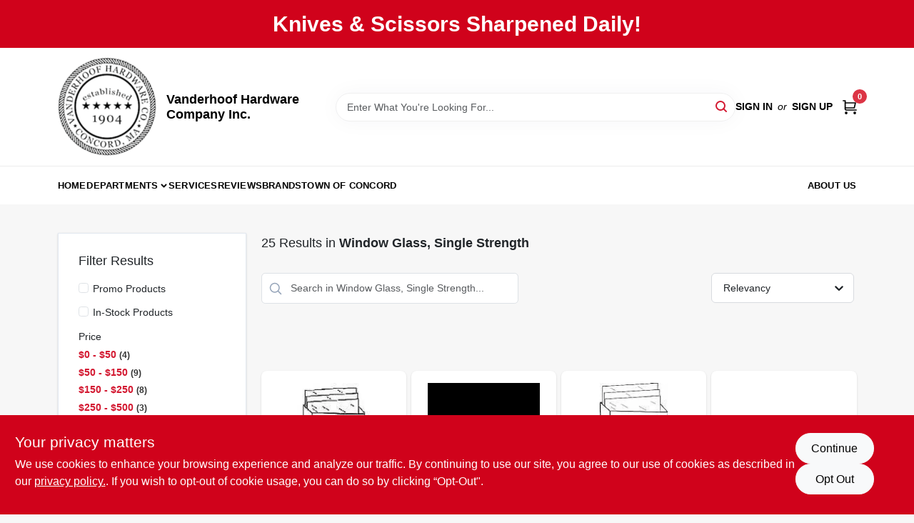

--- FILE ---
content_type: application/javascript
request_url: https://static.ezadlive.com/fe/version2782/_app/immutable/chunks/custom-pages.service.abf38447.js
body_size: -343
content:
import{g as e}from"./api.d138cc53.js";class a{constructor(t){this.api=e(t)}getAll(){return this.api.get("custom-pages?skipBody=1")}getPage(t){return this.api.get(`custom-page/${t}`)}}export{a as C};


--- FILE ---
content_type: application/javascript
request_url: https://static.ezadlive.com/fe/version2782/_app/immutable/entry/app.d4faf6f4.js
body_size: 5281
content:
import{_ as a}from"../chunks/preload-helper.a4192956.js";import{S as z,i as B,s as C,a as M,e as c,c as U,b as h,t as p,d as D,f as d,g,h as F,o as G,j as H,k as J,l as K,m as O,n as A,p as Q,q as W,r as X,u as P,v as Y,w as V,x as v,y as b,z as L,A as I,B as w}from"../chunks/vendor.a8edbefd.js";function Z(s){return["brands","brand","b"].includes(s)}function x(s){return["departments","department","d"].includes(s)}function tt(s){return["products","product","p"].includes(s)}function et(s){return["promotions","promotion"].includes(s)}function rt(s){return["search","s"].includes(s)}const ct={brands:Z,departments:x,products:tt,promotions:et,search:rt};function it(s){let t,r,_;var i=s[1][0];function f(e,n){return{props:{data:e[3],form:e[2]}}}return i&&(t=v(i,f(s)),s[15](t)),{c(){t&&b(t.$$.fragment),r=c()},l(e){t&&L(t.$$.fragment,e),r=c()},m(e,n){t&&I(t,e,n),h(e,r,n),_=!0},p(e,n){if(n&2&&i!==(i=e[1][0])){if(t){P();const o=t;p(o.$$.fragment,1,0,()=>{w(o,1)}),D()}i?(t=v(i,f(e)),e[15](t),b(t.$$.fragment),d(t.$$.fragment,1),I(t,r.parentNode,r)):t=null}else if(i){const o={};n&8&&(o.data=e[3]),n&4&&(o.form=e[2]),t.$set(o)}},i(e){_||(t&&d(t.$$.fragment,e),_=!0)},o(e){t&&p(t.$$.fragment,e),_=!1},d(e){e&&g(r),s[15](null),t&&w(t,e)}}}function ot(s){let t,r,_;var i=s[1][0];function f(e,n){return{props:{data:e[3],$$slots:{default:[at]},$$scope:{ctx:e}}}}return i&&(t=v(i,f(s)),s[14](t)),{c(){t&&b(t.$$.fragment),r=c()},l(e){t&&L(t.$$.fragment,e),r=c()},m(e,n){t&&I(t,e,n),h(e,r,n),_=!0},p(e,n){if(n&2&&i!==(i=e[1][0])){if(t){P();const o=t;p(o.$$.fragment,1,0,()=>{w(o,1)}),D()}i?(t=v(i,f(e)),e[14](t),b(t.$$.fragment),d(t.$$.fragment,1),I(t,r.parentNode,r)):t=null}else if(i){const o={};n&8&&(o.data=e[3]),n&65591&&(o.$$scope={dirty:n,ctx:e}),t.$set(o)}},i(e){_||(t&&d(t.$$.fragment,e),_=!0)},o(e){t&&p(t.$$.fragment,e),_=!1},d(e){e&&g(r),s[14](null),t&&w(t,e)}}}function _t(s){let t,r,_;var i=s[1][1];function f(e,n){return{props:{data:e[4],form:e[2]}}}return i&&(t=v(i,f(s)),s[13](t)),{c(){t&&b(t.$$.fragment),r=c()},l(e){t&&L(t.$$.fragment,e),r=c()},m(e,n){t&&I(t,e,n),h(e,r,n),_=!0},p(e,n){if(n&2&&i!==(i=e[1][1])){if(t){P();const o=t;p(o.$$.fragment,1,0,()=>{w(o,1)}),D()}i?(t=v(i,f(e)),e[13](t),b(t.$$.fragment),d(t.$$.fragment,1),I(t,r.parentNode,r)):t=null}else if(i){const o={};n&16&&(o.data=e[4]),n&4&&(o.form=e[2]),t.$set(o)}},i(e){_||(t&&d(t.$$.fragment,e),_=!0)},o(e){t&&p(t.$$.fragment,e),_=!1},d(e){e&&g(r),s[13](null),t&&w(t,e)}}}function nt(s){let t,r,_;var i=s[1][1];function f(e,n){return{props:{data:e[4],$$slots:{default:[st]},$$scope:{ctx:e}}}}return i&&(t=v(i,f(s)),s[12](t)),{c(){t&&b(t.$$.fragment),r=c()},l(e){t&&L(t.$$.fragment,e),r=c()},m(e,n){t&&I(t,e,n),h(e,r,n),_=!0},p(e,n){if(n&2&&i!==(i=e[1][1])){if(t){P();const o=t;p(o.$$.fragment,1,0,()=>{w(o,1)}),D()}i?(t=v(i,f(e)),e[12](t),b(t.$$.fragment),d(t.$$.fragment,1),I(t,r.parentNode,r)):t=null}else if(i){const o={};n&16&&(o.data=e[4]),n&65575&&(o.$$scope={dirty:n,ctx:e}),t.$set(o)}},i(e){_||(t&&d(t.$$.fragment,e),_=!0)},o(e){t&&p(t.$$.fragment,e),_=!1},d(e){e&&g(r),s[12](null),t&&w(t,e)}}}function st(s){let t,r,_;var i=s[1][2];function f(e,n){return{props:{data:e[5],form:e[2]}}}return i&&(t=v(i,f(s)),s[11](t)),{c(){t&&b(t.$$.fragment),r=c()},l(e){t&&L(t.$$.fragment,e),r=c()},m(e,n){t&&I(t,e,n),h(e,r,n),_=!0},p(e,n){if(n&2&&i!==(i=e[1][2])){if(t){P();const o=t;p(o.$$.fragment,1,0,()=>{w(o,1)}),D()}i?(t=v(i,f(e)),e[11](t),b(t.$$.fragment),d(t.$$.fragment,1),I(t,r.parentNode,r)):t=null}else if(i){const o={};n&32&&(o.data=e[5]),n&4&&(o.form=e[2]),t.$set(o)}},i(e){_||(t&&d(t.$$.fragment,e),_=!0)},o(e){t&&p(t.$$.fragment,e),_=!1},d(e){e&&g(r),s[11](null),t&&w(t,e)}}}function at(s){let t,r,_,i;const f=[nt,_t],e=[];function n(o,m){return o[1][2]?0:1}return t=n(s),r=e[t]=f[t](s),{c(){r.c(),_=c()},l(o){r.l(o),_=c()},m(o,m){e[t].m(o,m),h(o,_,m),i=!0},p(o,m){let l=t;t=n(o),t===l?e[t].p(o,m):(P(),p(e[l],1,1,()=>{e[l]=null}),D(),r=e[t],r?r.p(o,m):(r=e[t]=f[t](o),r.c()),d(r,1),r.m(_.parentNode,_))},i(o){i||(d(r),i=!0)},o(o){p(r),i=!1},d(o){o&&g(_),e[t].d(o)}}}function k(s){let t,r=s[7]&&y(s);return{c(){t=H("div"),r&&r.c(),this.h()},l(_){t=J(_,"DIV",{id:!0,"aria-live":!0,"aria-atomic":!0,style:!0});var i=K(t);r&&r.l(i),i.forEach(g),this.h()},h(){O(t,"id","svelte-announcer"),O(t,"aria-live","assertive"),O(t,"aria-atomic","true"),A(t,"position","absolute"),A(t,"left","0"),A(t,"top","0"),A(t,"clip","rect(0 0 0 0)"),A(t,"clip-path","inset(50%)"),A(t,"overflow","hidden"),A(t,"white-space","nowrap"),A(t,"width","1px"),A(t,"height","1px")},m(_,i){h(_,t,i),r&&r.m(t,null)},p(_,i){_[7]?r?r.p(_,i):(r=y(_),r.c(),r.m(t,null)):r&&(r.d(1),r=null)},d(_){_&&g(t),r&&r.d()}}}function y(s){let t;return{c(){t=Q(s[8])},l(r){t=W(r,s[8])},m(r,_){h(r,t,_)},p(r,_){_&256&&X(t,r[8])},d(r){r&&g(t)}}}function ut(s){let t,r,_,i,f;const e=[ot,it],n=[];function o(l,E){return l[1][1]?0:1}t=o(s),r=n[t]=e[t](s);let m=s[6]&&k(s);return{c(){r.c(),_=M(),m&&m.c(),i=c()},l(l){r.l(l),_=U(l),m&&m.l(l),i=c()},m(l,E){n[t].m(l,E),h(l,_,E),m&&m.m(l,E),h(l,i,E),f=!0},p(l,[E]){let R=t;t=o(l),t===R?n[t].p(l,E):(P(),p(n[R],1,1,()=>{n[R]=null}),D(),r=n[t],r?r.p(l,E):(r=n[t]=e[t](l),r.c()),d(r,1),r.m(_.parentNode,_)),l[6]?m?m.p(l,E):(m=k(l),m.c(),m.m(i.parentNode,i)):m&&(m.d(1),m=null)},i(l){f||(d(r),f=!0)},o(l){p(r),f=!1},d(l){l&&(g(_),g(i)),n[t].d(l),m&&m.d(l)}}}function lt(s,t,r){let{stores:_}=t,{page:i}=t,{constructors:f}=t,{components:e=[]}=t,{form:n}=t,{data_0:o=null}=t,{data_1:m=null}=t,{data_2:l=null}=t;F(_.page.notify);let E=!1,R=!1,T=null;G(()=>{const u=_.page.subscribe(()=>{E&&(r(7,R=!0),Y().then(()=>{r(8,T=document.title||"untitled page")}))});return r(6,E=!0),u});function $(u){V[u?"unshift":"push"](()=>{e[2]=u,r(0,e)})}function N(u){V[u?"unshift":"push"](()=>{e[1]=u,r(0,e)})}function q(u){V[u?"unshift":"push"](()=>{e[1]=u,r(0,e)})}function S(u){V[u?"unshift":"push"](()=>{e[0]=u,r(0,e)})}function j(u){V[u?"unshift":"push"](()=>{e[0]=u,r(0,e)})}return s.$$set=u=>{"stores"in u&&r(9,_=u.stores),"page"in u&&r(10,i=u.page),"constructors"in u&&r(1,f=u.constructors),"components"in u&&r(0,e=u.components),"form"in u&&r(2,n=u.form),"data_0"in u&&r(3,o=u.data_0),"data_1"in u&&r(4,m=u.data_1),"data_2"in u&&r(5,l=u.data_2)},s.$$.update=()=>{s.$$.dirty&1536&&_.page.set(i)},[e,f,n,o,m,l,E,R,T,_,i,$,N,q,S,j]}class pt extends z{constructor(t){super(),B(this,t,lt,ut,C,{stores:9,page:10,constructors:1,components:0,form:2,data_0:3,data_1:4,data_2:5})}}const dt=[()=>a(()=>import("../nodes/0.ae706f13.js"),["../nodes/0.ae706f13.js","../chunks/preload-helper.a4192956.js","../chunks/vendor.a8edbefd.js","../assets/vendor.f0fcb5ba.css","../chunks/stores.ae90e36c.js","../chunks/utils.e0acad9f.js","../chunks/api.d138cc53.js","../chunks/base.6a67c76f.js","../chunks/homepage.service.323707dd.js","../chunks/user.service.8f52f8f2.js","../chunks/link.6d4d028b.js","../chunks/search.service.a918b8bc.js","../chunks/truevalue.45333817.js","../chunks/login-module.b15092ff.js","../chunks/auth.service.9666975e.js","../assets/login-module.7fe72062.css","../chunks/departments.service.45725492.js","../assets/0.1cbb51b9.css"],import.meta.url),()=>a(()=>import("../nodes/1.55ae56ad.js"),["../nodes/1.55ae56ad.js","../chunks/vendor.a8edbefd.js","../assets/vendor.f0fcb5ba.css"],import.meta.url),()=>a(()=>import("../nodes/2.b9a3ba12.js"),["../nodes/2.b9a3ba12.js","../chunks/vendor.a8edbefd.js","../assets/vendor.f0fcb5ba.css","../chunks/auth.service.9666975e.js","../chunks/api.d138cc53.js","../chunks/stores.ae90e36c.js","../chunks/link.6d4d028b.js","../assets/2.fea28fee.css"],import.meta.url),()=>a(()=>import("../nodes/3.d455c4fa.js"),["../nodes/3.d455c4fa.js","../chunks/api.d138cc53.js","../chunks/vendor.a8edbefd.js","../assets/vendor.f0fcb5ba.css","../chunks/stores.ae90e36c.js","../chunks/subscriber.service.33ff1078.js","../chunks/preload-helper.a4192956.js","../chunks/link.6d4d028b.js","../chunks/utils.e0acad9f.js","../assets/subscriber.60a9c231.css","../chunks/homepage.service.323707dd.js","../chunks/product-card.8a58c9cc.js","../chunks/search.service.a918b8bc.js","../chunks/default-img.3b83c3bc.js","../chunks/product-data.43b95138.js","../chunks/delivery-locations-modal.5e7daeff.js","../chunks/modal.fab29a9a.js","../assets/modal.577dbff6.css","../chunks/request-quote-modal.be98c164.js","../chunks/recaptcha.3e706c8b.js","../assets/recaptcha.ab6e1a2f.css","../assets/product-card.8c7218bf.css","../chunks/map.63944448.js","../chunks/product-swiper.04fe461b.js","../chunks/product-item.86d66c43.js","../assets/product-item.9a7f20ab.css","../assets/product-swiper.7b570ea1.css","../assets/3.1437f799.css"],import.meta.url),()=>a(()=>import("../nodes/4.ab44cc11.js"),["../nodes/4.ab44cc11.js","../chunks/vendor.a8edbefd.js","../assets/vendor.f0fcb5ba.css","../chunks/stores.ae90e36c.js","../chunks/link.6d4d028b.js","../chunks/brands.service.046d404d.js","../chunks/api.d138cc53.js","../chunks/paginator-with-links.14f94f35.js","../assets/paginator-with-links.3eb3ead3.css","../chunks/utils.e0acad9f.js","../assets/4.1bcc2d5c.css"],import.meta.url),()=>a(()=>import("../nodes/5.5381a7b6.js"),["../nodes/5.5381a7b6.js","../chunks/products.8c17349c.js","../chunks/vendor.a8edbefd.js","../assets/vendor.f0fcb5ba.css","../chunks/stores.ae90e36c.js","../chunks/brands.service.046d404d.js","../chunks/api.d138cc53.js","../chunks/search.service.a918b8bc.js","../chunks/utils.e0acad9f.js","../chunks/preload-helper.a4192956.js","../chunks/video-card.02a00b48.js","../chunks/modal.fab29a9a.js","../assets/modal.577dbff6.css","../assets/video-card.d3615b23.css","../chunks/link.6d4d028b.js","../chunks/_page.5fdfc6ae.js","../chunks/product-card.8a58c9cc.js","../chunks/default-img.3b83c3bc.js","../chunks/product-data.43b95138.js","../chunks/delivery-locations-modal.5e7daeff.js","../chunks/request-quote-modal.be98c164.js","../chunks/recaptcha.3e706c8b.js","../assets/recaptcha.ab6e1a2f.css","../assets/product-card.8c7218bf.css","../chunks/paginator-with-links.14f94f35.js","../assets/paginator-with-links.3eb3ead3.css","../chunks/locations.bba43f8c.js","../chunks/user.service.8f52f8f2.js","../chunks/paginator.a353c32a.js","../assets/paginator.12bdcbbb.css","../chunks/filter-item.76d4752b.js","../assets/filter-item.7ff41a8f.css","../assets/_page.ee24268f.css","../chunks/brand-dept-popup.53c4bd8d.js","../assets/brand-dept-popup.8ae3b42d.css","../assets/5.5b130834.css"],import.meta.url),()=>a(()=>import("../nodes/6.8694de18.js"),["../nodes/6.8694de18.js","../chunks/stores.ae90e36c.js","../chunks/vendor.a8edbefd.js","../assets/vendor.f0fcb5ba.css","../chunks/departments.service.45725492.js","../chunks/api.d138cc53.js","../chunks/link.6d4d028b.js","../chunks/utils.e0acad9f.js","../assets/6.b9e94a29.css"],import.meta.url),()=>a(()=>import("../nodes/7.c1b7f299.js"),["../nodes/7.c1b7f299.js","../chunks/products.8c17349c.js","../chunks/vendor.a8edbefd.js","../assets/vendor.f0fcb5ba.css","../chunks/stores.ae90e36c.js","../chunks/departments.service.45725492.js","../chunks/api.d138cc53.js","../chunks/search.service.a918b8bc.js","../chunks/utils.e0acad9f.js","../chunks/custom-pages.service.abf38447.js","../chunks/_page.5fdfc6ae.js","../chunks/link.6d4d028b.js","../chunks/product-card.8a58c9cc.js","../chunks/default-img.3b83c3bc.js","../chunks/product-data.43b95138.js","../chunks/delivery-locations-modal.5e7daeff.js","../chunks/modal.fab29a9a.js","../assets/modal.577dbff6.css","../chunks/request-quote-modal.be98c164.js","../chunks/recaptcha.3e706c8b.js","../assets/recaptcha.ab6e1a2f.css","../assets/product-card.8c7218bf.css","../chunks/paginator-with-links.14f94f35.js","../assets/paginator-with-links.3eb3ead3.css","../chunks/locations.bba43f8c.js","../chunks/user.service.8f52f8f2.js","../chunks/paginator.a353c32a.js","../assets/paginator.12bdcbbb.css","../chunks/brands.service.046d404d.js","../chunks/filter-item.76d4752b.js","../assets/filter-item.7ff41a8f.css","../assets/_page.ee24268f.css","../chunks/brand-dept-popup.53c4bd8d.js","../assets/brand-dept-popup.8ae3b42d.css"],import.meta.url),()=>a(()=>import("../nodes/8.c2c6b93f.js"),["../nodes/8.c2c6b93f.js","../chunks/vendor.a8edbefd.js","../assets/vendor.f0fcb5ba.css","../chunks/request-quote-modal.be98c164.js","../chunks/modal.fab29a9a.js","../chunks/stores.ae90e36c.js","../chunks/utils.e0acad9f.js","../assets/modal.577dbff6.css","../chunks/recaptcha.3e706c8b.js","../assets/recaptcha.ab6e1a2f.css","../chunks/api.d138cc53.js","../chunks/breadcrumbs.39eb3b55.js","../chunks/link.6d4d028b.js","../assets/breadcrumbs.99256963.css","../chunks/preload-helper.a4192956.js","../chunks/product-data.43b95138.js","../chunks/product-card.8a58c9cc.js","../chunks/search.service.a918b8bc.js","../chunks/default-img.3b83c3bc.js","../chunks/delivery-locations-modal.5e7daeff.js","../assets/product-card.8c7218bf.css","../chunks/paint.d084583b.js","../chunks/color-block.df375a07.js","../assets/color-block.3cb9d873.css","../chunks/paginator.a353c32a.js","../assets/paginator.12bdcbbb.css","../chunks/products.8c17349c.js","../chunks/locations.bba43f8c.js","../chunks/user.service.8f52f8f2.js","../chunks/tracker.service.c2785ee7.js","../chunks/change-quantity.3828ea87.js","../chunks/gift-registry.service.2ae0047f.js","../assets/change-quantity.693882c3.css","../chunks/document-modal.56c4e5ac.js","../assets/document-modal.a3b96a58.css","../chunks/custom-input-fields.c5868877.js","../chunks/datepicker.3bc9e636.js","../assets/datepicker.077ee2f5.css","../assets/custom-input-fields.01cd9b06.css","../chunks/contact.service.c2ce3ec3.js","../chunks/bogo-discount-card.66655f2b.js","../assets/bogo-discount-card.2b8bc076.css","../chunks/video-card.02a00b48.js","../assets/video-card.d3615b23.css","../chunks/product-swiper.04fe461b.js","../chunks/product-item.86d66c43.js","../assets/product-item.9a7f20ab.css","../assets/product-swiper.7b570ea1.css","../assets/8.3afef552.css"],import.meta.url),()=>a(()=>import("../nodes/9.2e7b0bf5.js"),["../nodes/9.2e7b0bf5.js","../chunks/homepage.service.323707dd.js","../chunks/api.d138cc53.js","../chunks/vendor.a8edbefd.js","../assets/vendor.f0fcb5ba.css","../chunks/stores.ae90e36c.js","../chunks/link.6d4d028b.js","../chunks/promo-placeholder.d7f109d3.js","../assets/9.a322a051.css"],import.meta.url),()=>a(()=>import("../nodes/10.0aa488b0.js"),["../nodes/10.0aa488b0.js","../chunks/vendor.a8edbefd.js","../assets/vendor.f0fcb5ba.css","../chunks/homepage.service.323707dd.js","../chunks/api.d138cc53.js","../chunks/stores.ae90e36c.js","../chunks/link.6d4d028b.js","../chunks/promo-placeholder.d7f109d3.js","../chunks/utils.e0acad9f.js","../chunks/product-data.43b95138.js","../chunks/change-quantity.3828ea87.js","../chunks/modal.fab29a9a.js","../assets/modal.577dbff6.css","../chunks/gift-registry.service.2ae0047f.js","../chunks/request-quote-modal.be98c164.js","../chunks/recaptcha.3e706c8b.js","../assets/recaptcha.ab6e1a2f.css","../assets/change-quantity.693882c3.css","../assets/10.4b4b0fc4.css"],import.meta.url),()=>a(()=>import("../nodes/11.df2d6186.js"),["../nodes/11.df2d6186.js","../chunks/products.8c17349c.js","../chunks/vendor.a8edbefd.js","../assets/vendor.f0fcb5ba.css","../chunks/stores.ae90e36c.js","../chunks/search.service.a918b8bc.js","../chunks/api.d138cc53.js","../chunks/utils.e0acad9f.js","../chunks/request-quote-modal.be98c164.js","../chunks/modal.fab29a9a.js","../assets/modal.577dbff6.css","../chunks/recaptcha.3e706c8b.js","../assets/recaptcha.ab6e1a2f.css","../chunks/_page.5fdfc6ae.js","../chunks/link.6d4d028b.js","../chunks/product-card.8a58c9cc.js","../chunks/default-img.3b83c3bc.js","../chunks/product-data.43b95138.js","../chunks/delivery-locations-modal.5e7daeff.js","../assets/product-card.8c7218bf.css","../chunks/paginator-with-links.14f94f35.js","../assets/paginator-with-links.3eb3ead3.css","../chunks/locations.bba43f8c.js","../chunks/user.service.8f52f8f2.js","../chunks/paginator.a353c32a.js","../assets/paginator.12bdcbbb.css","../chunks/brands.service.046d404d.js","../chunks/filter-item.76d4752b.js","../assets/filter-item.7ff41a8f.css","../assets/_page.ee24268f.css"],import.meta.url),()=>a(()=>import("../nodes/12.98cbfbb3.js"),["../nodes/12.98cbfbb3.js","../chunks/vendor.a8edbefd.js","../assets/vendor.f0fcb5ba.css","../chunks/custom-pages.service.abf38447.js","../chunks/api.d138cc53.js","../chunks/stores.ae90e36c.js","../chunks/subscriber.service.33ff1078.js","../chunks/preload-helper.a4192956.js","../chunks/link.6d4d028b.js","../chunks/utils.e0acad9f.js","../assets/subscriber.60a9c231.css","../chunks/_page.89e236f0.js","../chunks/product-swiper-widget.2f46fac5.js","../chunks/product-swiper.04fe461b.js","../chunks/product-card.8a58c9cc.js","../chunks/search.service.a918b8bc.js","../chunks/default-img.3b83c3bc.js","../chunks/product-data.43b95138.js","../chunks/delivery-locations-modal.5e7daeff.js","../chunks/modal.fab29a9a.js","../assets/modal.577dbff6.css","../chunks/request-quote-modal.be98c164.js","../chunks/recaptcha.3e706c8b.js","../assets/recaptcha.ab6e1a2f.css","../assets/product-card.8c7218bf.css","../chunks/product-item.86d66c43.js","../assets/product-item.9a7f20ab.css","../assets/product-swiper.7b570ea1.css","../chunks/testimonials-widget.86c671d5.js","../assets/testimonials-widget.110c8194.css","../chunks/subscription-widget.b717605b.js","../assets/subscription-widget.9985e9d4.css","../chunks/image-swiper-widget.afc6431e.js","../assets/image-swiper-widget.b41c33a9.css","../chunks/featured-products-swiper-widget.99433f6e.js","../chunks/html-wrapper-widget.98d4d1e0.js","../assets/html-wrapper-widget.f60f30af.css","../chunks/shop-by-department-widget.90c2da24.js","../assets/shop-by-department-widget.baa977af.css","../chunks/bom-swiper-widget.cd24139f.js","../chunks/image-gallery-widget.ddf3b504.js","../assets/image-gallery-widget.300c1654.css","../chunks/hero-banner-widget.d894cbcc.js","../assets/hero-banner-widget.6763ec27.css","../chunks/bmoore-hero-widget.f749ce3d.js","../assets/bmoore-hero-widget.2b864cb3.css","../chunks/color-of-the-year-widget.3df45996.js","../assets/color-of-the-year-widget.7c4b830e.css","../chunks/services-list-widget.3f34cbeb.js","../assets/services-list-widget.fbc5119c.css","../chunks/color-grid-widget.f7e278f9.js","../chunks/color-tools.f4bbc8a4.js","../chunks/paint.d084583b.js","../chunks/recent-viewed-widget.5c22f8ba.js","../chunks/contact-us.d1311f71.js","../chunks/contact.service.c2ce3ec3.js","../chunks/truevalue.45333817.js","../chunks/custom-input-fields.c5868877.js","../chunks/datepicker.3bc9e636.js","../assets/datepicker.077ee2f5.css","../assets/custom-input-fields.01cd9b06.css","../chunks/map.63944448.js","../assets/contact-us.c8c9de67.css","../chunks/our-expertise-widget.4d371224.js","../assets/our-expertise-widget.bee61d0b.css"],import.meta.url),()=>a(()=>import("../nodes/13.6bfe0b4a.js"),["../nodes/13.6bfe0b4a.js","../chunks/homepage.service.323707dd.js","../chunks/api.d138cc53.js","../chunks/vendor.a8edbefd.js","../assets/vendor.f0fcb5ba.css","../chunks/stores.ae90e36c.js","../chunks/_page.005a56d4.js","../chunks/preload-helper.a4192956.js","../chunks/locations.bba43f8c.js","../chunks/user.service.8f52f8f2.js","../chunks/utils.e0acad9f.js","../chunks/map.63944448.js","../chunks/modal.fab29a9a.js","../assets/modal.577dbff6.css","../chunks/contact.service.c2ce3ec3.js","../chunks/recaptcha.3e706c8b.js","../assets/recaptcha.ab6e1a2f.css","../chunks/custom-input-fields.c5868877.js","../chunks/datepicker.3bc9e636.js","../assets/datepicker.077ee2f5.css","../assets/custom-input-fields.01cd9b06.css","../assets/_page.76d66a8e.css"],import.meta.url),()=>a(()=>import("../nodes/14.c97da2fe.js"),["../nodes/14.c97da2fe.js","../chunks/vendor.a8edbefd.js","../assets/vendor.f0fcb5ba.css","../chunks/stores.ae90e36c.js"],import.meta.url),()=>a(()=>import("../nodes/15.ecda9080.js"),["../nodes/15.ecda9080.js","../chunks/preload-helper.a4192956.js","../chunks/vendor.a8edbefd.js","../assets/vendor.f0fcb5ba.css","../chunks/api.d138cc53.js","../chunks/stores.ae90e36c.js","../chunks/login-form.c6b40fbd.js","../chunks/auth.service.9666975e.js","../chunks/link.6d4d028b.js","../assets/login-form.c267aac5.css","../chunks/login-modal.40e6cb4b.js","../chunks/modal.fab29a9a.js","../chunks/utils.e0acad9f.js","../assets/modal.577dbff6.css","../chunks/paypal-checkout.7f57de7d.js","../chunks/order.service.e090c5a6.js","../chunks/product-data.43b95138.js","../assets/15.d1eea241.css"],import.meta.url),()=>a(()=>import("../nodes/16.11439f65.js"),["../nodes/16.11439f65.js","../chunks/preload-helper.a4192956.js","../chunks/vendor.a8edbefd.js","../assets/vendor.f0fcb5ba.css","../chunks/utils.e0acad9f.js","../chunks/stores.ae90e36c.js","../chunks/api.d138cc53.js","../chunks/link.6d4d028b.js","../chunks/truevalue.45333817.js","../chunks/truevalue-rewards.544a37a2.js","../chunks/modal.fab29a9a.js","../assets/modal.577dbff6.css","../chunks/cart-items.a9a73c34.js","../chunks/change-quantity.3828ea87.js","../chunks/product-data.43b95138.js","../chunks/gift-registry.service.2ae0047f.js","../chunks/request-quote-modal.be98c164.js","../chunks/recaptcha.3e706c8b.js","../assets/recaptcha.ab6e1a2f.css","../assets/change-quantity.693882c3.css","../chunks/default-img.3b83c3bc.js","../chunks/bogo-discount-card.66655f2b.js","../assets/bogo-discount-card.2b8bc076.css","../assets/cart-items.08954f67.css","../chunks/login-modal.40e6cb4b.js","../chunks/login-form.c6b40fbd.js","../chunks/auth.service.9666975e.js","../assets/login-form.c267aac5.css","../chunks/datepicker.3bc9e636.js","../assets/datepicker.077ee2f5.css","../chunks/delivery-locations-modal.5e7daeff.js","../chunks/order.service.e090c5a6.js","../chunks/custom-input-fields.c5868877.js","../assets/custom-input-fields.01cd9b06.css","../chunks/login-module.b15092ff.js","../assets/login-module.7fe72062.css","../chunks/locations.bba43f8c.js","../chunks/user.service.8f52f8f2.js","../assets/16.d4c62589.css"],import.meta.url),()=>a(()=>import("../nodes/17.85d67388.js"),["../nodes/17.85d67388.js","../chunks/vendor.a8edbefd.js","../assets/vendor.f0fcb5ba.css","../chunks/color-tools.f4bbc8a4.js","../chunks/utils.e0acad9f.js","../chunks/stores.ae90e36c.js","../chunks/link.6d4d028b.js","../chunks/paint.d084583b.js","../chunks/api.d138cc53.js"],import.meta.url),()=>a(()=>import("../nodes/18.d676c8b3.js"),["../nodes/18.d676c8b3.js","../chunks/vendor.a8edbefd.js","../assets/vendor.f0fcb5ba.css","../chunks/color-block.df375a07.js","../chunks/utils.e0acad9f.js","../chunks/stores.ae90e36c.js","../assets/color-block.3cb9d873.css","../chunks/paint.d084583b.js","../chunks/api.d138cc53.js","../chunks/colors-cart.082389d7.js","../chunks/product-card.8a58c9cc.js","../chunks/search.service.a918b8bc.js","../chunks/default-img.3b83c3bc.js","../chunks/link.6d4d028b.js","../chunks/product-data.43b95138.js","../chunks/delivery-locations-modal.5e7daeff.js","../chunks/modal.fab29a9a.js","../assets/modal.577dbff6.css","../chunks/request-quote-modal.be98c164.js","../chunks/recaptcha.3e706c8b.js","../assets/recaptcha.ab6e1a2f.css","../assets/product-card.8c7218bf.css","../assets/colors-cart.c42210fd.css","../assets/18.56287dc8.css"],import.meta.url),()=>a(()=>import("../nodes/19.157841ef.js"),["../nodes/19.157841ef.js","../chunks/vendor.a8edbefd.js","../assets/vendor.f0fcb5ba.css","../chunks/color-block.df375a07.js","../chunks/utils.e0acad9f.js","../chunks/stores.ae90e36c.js","../assets/color-block.3cb9d873.css","../chunks/paint.d084583b.js","../chunks/api.d138cc53.js","../chunks/colors-cart.082389d7.js","../chunks/product-card.8a58c9cc.js","../chunks/search.service.a918b8bc.js","../chunks/default-img.3b83c3bc.js","../chunks/link.6d4d028b.js","../chunks/product-data.43b95138.js","../chunks/delivery-locations-modal.5e7daeff.js","../chunks/modal.fab29a9a.js","../assets/modal.577dbff6.css","../chunks/request-quote-modal.be98c164.js","../chunks/recaptcha.3e706c8b.js","../assets/recaptcha.ab6e1a2f.css","../assets/product-card.8c7218bf.css","../assets/colors-cart.c42210fd.css","../assets/18.56287dc8.css"],import.meta.url),()=>a(()=>import("../nodes/20.e69dc6c3.js"),["../nodes/20.e69dc6c3.js","../chunks/gift-registry.service.2ae0047f.js","../chunks/api.d138cc53.js","../chunks/vendor.a8edbefd.js","../assets/vendor.f0fcb5ba.css","../chunks/stores.ae90e36c.js","../chunks/utils.e0acad9f.js","../chunks/table.4b00aec6.js","../assets/table.a0a7c0ab.css","../chunks/tracker.service.c2785ee7.js","../chunks/link.6d4d028b.js","../assets/20.8926f542.css"],import.meta.url),()=>a(()=>import("../nodes/21.0ef0e323.js"),["../nodes/21.0ef0e323.js","../chunks/gift-registry.service.2ae0047f.js","../chunks/api.d138cc53.js","../chunks/vendor.a8edbefd.js","../assets/vendor.f0fcb5ba.css","../chunks/stores.ae90e36c.js","../chunks/utils.e0acad9f.js","../chunks/search.service.a918b8bc.js","../chunks/change-quantity.3828ea87.js","../chunks/product-data.43b95138.js","../chunks/modal.fab29a9a.js","../assets/modal.577dbff6.css","../chunks/request-quote-modal.be98c164.js","../chunks/recaptcha.3e706c8b.js","../assets/recaptcha.ab6e1a2f.css","../assets/change-quantity.693882c3.css","../chunks/default-img.3b83c3bc.js","../chunks/link.6d4d028b.js","../chunks/tracker.service.c2785ee7.js","../assets/21.422f8f1a.css"],import.meta.url),()=>a(()=>import("../nodes/22.f2177389.js"),["../nodes/22.f2177389.js","../chunks/vendor.a8edbefd.js","../assets/vendor.f0fcb5ba.css","../chunks/stores.ae90e36c.js","../chunks/base.6a67c76f.js","../chunks/api.d138cc53.js","../chunks/homepage.service.323707dd.js"],import.meta.url),()=>a(()=>import("../nodes/23.39591540.js"),["../nodes/23.39591540.js","../chunks/vendor.a8edbefd.js","../assets/vendor.f0fcb5ba.css","../chunks/login-form.c6b40fbd.js","../chunks/api.d138cc53.js","../chunks/stores.ae90e36c.js","../chunks/auth.service.9666975e.js","../chunks/link.6d4d028b.js","../assets/login-form.c267aac5.css","../assets/23.ff5efead.css"],import.meta.url),()=>a(()=>import("../nodes/24.dd79a393.js"),["../nodes/24.dd79a393.js","../chunks/vendor.a8edbefd.js","../assets/vendor.f0fcb5ba.css","../chunks/link.6d4d028b.js","../chunks/auth.service.9666975e.js","../chunks/api.d138cc53.js","../chunks/stores.ae90e36c.js","../chunks/utils.e0acad9f.js","../assets/24.51025a08.css"],import.meta.url),()=>a(()=>import("../nodes/25.2fa35386.js"),["../nodes/25.2fa35386.js","../chunks/vendor.a8edbefd.js","../assets/vendor.f0fcb5ba.css","../chunks/fac.96a2db51.js"],import.meta.url),()=>a(()=>import("../nodes/26.8a97caca.js"),["../nodes/26.8a97caca.js","../chunks/vendor.a8edbefd.js","../assets/vendor.f0fcb5ba.css","../chunks/homepage.service.323707dd.js","../chunks/api.d138cc53.js","../chunks/stores.ae90e36c.js","../assets/26.69daab65.css"],import.meta.url),()=>a(()=>import("../nodes/27.6cb018e5.js"),["../nodes/27.6cb018e5.js","../chunks/vendor.a8edbefd.js","../assets/vendor.f0fcb5ba.css","../assets/27.e07d59b3.css"],import.meta.url),()=>a(()=>import("../nodes/28.3f7bdad6.js"),["../nodes/28.3f7bdad6.js","../chunks/vendor.a8edbefd.js","../assets/vendor.f0fcb5ba.css","../chunks/homepage.service.323707dd.js","../chunks/api.d138cc53.js","../chunks/stores.ae90e36c.js","../assets/26.69daab65.css"],import.meta.url),()=>a(()=>import("../nodes/29.15450252.js"),["../nodes/29.15450252.js","../chunks/vendor.a8edbefd.js","../assets/vendor.f0fcb5ba.css","../chunks/stores.ae90e36c.js","../chunks/utils.e0acad9f.js","../chunks/api.d138cc53.js","../chunks/auth.service.9666975e.js","../chunks/user.service.8f52f8f2.js","../chunks/truevalue-rewards.544a37a2.js","../chunks/modal.fab29a9a.js","../assets/modal.577dbff6.css","../chunks/custom-input-fields.c5868877.js","../chunks/datepicker.3bc9e636.js","../assets/datepicker.077ee2f5.css","../assets/custom-input-fields.01cd9b06.css","../chunks/link.6d4d028b.js","../chunks/document-modal.56c4e5ac.js","../assets/document-modal.a3b96a58.css","../assets/29.88f9d7c1.css"],import.meta.url),()=>a(()=>import("../nodes/30.33d75fa4.js"),["../nodes/30.33d75fa4.js","../chunks/rentals.service.9b66c4b4.js","../chunks/api.d138cc53.js","../chunks/vendor.a8edbefd.js","../assets/vendor.f0fcb5ba.css","../chunks/stores.ae90e36c.js","../chunks/utils.e0acad9f.js","../chunks/category-item.b825881d.js","../chunks/link.6d4d028b.js","../chunks/filter.074f1a18.js","../chunks/filter-item.76d4752b.js","../assets/filter-item.7ff41a8f.css","../assets/filter.3a69198c.css","../assets/category-item.891d38f9.css","../assets/30.8d94920a.css","../assets/modal.577dbff6.css","../assets/recaptcha.ab6e1a2f.css","../assets/product-card.8c7218bf.css","../assets/product-item.9a7f20ab.css","../assets/product-swiper.7b570ea1.css"],import.meta.url),()=>a(()=>import("../nodes/31.efddf205.js"),["../nodes/31.efddf205.js","../chunks/stores.ae90e36c.js","../chunks/vendor.a8edbefd.js","../assets/vendor.f0fcb5ba.css","../chunks/api.d138cc53.js","../chunks/utils.e0acad9f.js","../chunks/rentals.service.9b66c4b4.js","../chunks/product-item.86d66c43.js","../chunks/link.6d4d028b.js","../chunks/default-img.3b83c3bc.js","../chunks/product-data.43b95138.js","../assets/product-item.9a7f20ab.css","../chunks/filter.074f1a18.js","../chunks/filter-item.76d4752b.js","../assets/filter-item.7ff41a8f.css","../assets/filter.3a69198c.css","../chunks/breadcrumbs.39eb3b55.js","../assets/breadcrumbs.99256963.css","../chunks/paginator-with-links.14f94f35.js","../assets/paginator-with-links.3eb3ead3.css","../assets/31.2eb7f160.css"],import.meta.url),()=>a(()=>import("../nodes/32.2caa4d64.js"),["../nodes/32.2caa4d64.js","../chunks/stores.ae90e36c.js","../chunks/vendor.a8edbefd.js","../assets/vendor.f0fcb5ba.css","../chunks/api.d138cc53.js","../chunks/utils.e0acad9f.js","../chunks/rentals.service.9b66c4b4.js","../chunks/product-item.86d66c43.js","../chunks/link.6d4d028b.js","../chunks/default-img.3b83c3bc.js","../chunks/product-data.43b95138.js","../assets/product-item.9a7f20ab.css","../chunks/filter.074f1a18.js","../chunks/filter-item.76d4752b.js","../assets/filter-item.7ff41a8f.css","../assets/filter.3a69198c.css","../chunks/breadcrumbs.39eb3b55.js","../assets/breadcrumbs.99256963.css","../chunks/paginator.a353c32a.js","../assets/paginator.12bdcbbb.css","../chunks/category-item.b825881d.js","../assets/category-item.891d38f9.css","../assets/31.2eb7f160.css"],import.meta.url),()=>a(()=>import("../nodes/33.3325d871.js"),["../nodes/33.3325d871.js","../chunks/vendor.a8edbefd.js","../assets/vendor.f0fcb5ba.css","../chunks/rentals.service.9b66c4b4.js","../chunks/api.d138cc53.js","../chunks/stores.ae90e36c.js","../chunks/utils.e0acad9f.js","../chunks/custom-input-fields.c5868877.js","../chunks/datepicker.3bc9e636.js","../assets/datepicker.077ee2f5.css","../assets/custom-input-fields.01cd9b06.css","../chunks/recaptcha.3e706c8b.js","../assets/recaptcha.ab6e1a2f.css","../assets/33.8f5dbaa7.css"],import.meta.url),()=>a(()=>import("../nodes/34.4c161df0.js"),["../nodes/34.4c161df0.js","../chunks/vendor.a8edbefd.js","../assets/vendor.f0fcb5ba.css","../chunks/auth.service.9666975e.js","../chunks/api.d138cc53.js","../chunks/stores.ae90e36c.js","../chunks/utils.e0acad9f.js","../assets/34.25b29a68.css"],import.meta.url),()=>a(()=>import("../nodes/35.dcf970cf.js"),["../nodes/35.dcf970cf.js","../chunks/vendor.a8edbefd.js","../assets/vendor.f0fcb5ba.css","../chunks/homepage.service.323707dd.js","../chunks/api.d138cc53.js","../chunks/stores.ae90e36c.js","../assets/26.69daab65.css"],import.meta.url),()=>a(()=>import("../nodes/36.0327e7af.js"),["../nodes/36.0327e7af.js","../chunks/vendor.a8edbefd.js","../assets/vendor.f0fcb5ba.css","../chunks/stores.ae90e36c.js","../chunks/modal.fab29a9a.js","../chunks/utils.e0acad9f.js","../assets/modal.577dbff6.css","../chunks/user.service.8f52f8f2.js","../chunks/api.d138cc53.js","../chunks/auth.service.9666975e.js","../assets/36.f4420c55.css"],import.meta.url),()=>a(()=>import("../nodes/37.8be50bff.js"),["../nodes/37.8be50bff.js","../chunks/vendor.a8edbefd.js","../assets/vendor.f0fcb5ba.css","../chunks/link.6d4d028b.js","../chunks/table.4b00aec6.js","../assets/table.a0a7c0ab.css","../chunks/utils.e0acad9f.js","../chunks/stores.ae90e36c.js","../chunks/gift-registry.service.2ae0047f.js","../chunks/api.d138cc53.js","../chunks/share-registry-dropdown.30d11fda.js","../chunks/paginator.a353c32a.js","../assets/paginator.12bdcbbb.css","../assets/37.7c8e9eb8.css"],import.meta.url),()=>a(()=>import("../nodes/38.4b1ef054.js"),["../nodes/38.4b1ef054.js","../chunks/vendor.a8edbefd.js","../assets/vendor.f0fcb5ba.css","../chunks/datepicker.3bc9e636.js","../assets/datepicker.077ee2f5.css","../chunks/utils.e0acad9f.js","../chunks/stores.ae90e36c.js","../chunks/search.service.a918b8bc.js","../chunks/api.d138cc53.js","../chunks/change-quantity.3828ea87.js","../chunks/product-data.43b95138.js","../chunks/modal.fab29a9a.js","../assets/modal.577dbff6.css","../chunks/gift-registry.service.2ae0047f.js","../chunks/request-quote-modal.be98c164.js","../chunks/recaptcha.3e706c8b.js","../assets/recaptcha.ab6e1a2f.css","../assets/change-quantity.693882c3.css","../chunks/default-img.3b83c3bc.js","../chunks/link.6d4d028b.js","../chunks/share-registry-dropdown.30d11fda.js","../assets/38.36db55b9.css"],import.meta.url),()=>a(()=>import("../nodes/39.7520bc20.js"),["../nodes/39.7520bc20.js","../chunks/vendor.a8edbefd.js","../assets/vendor.f0fcb5ba.css","../chunks/utils.e0acad9f.js","../chunks/stores.ae90e36c.js","../chunks/product-data.43b95138.js","../chunks/search.service.a918b8bc.js","../chunks/api.d138cc53.js","../chunks/datepicker.3bc9e636.js","../assets/datepicker.077ee2f5.css","../chunks/gift-registry.service.2ae0047f.js","../chunks/link.6d4d028b.js","../chunks/share-registry-dropdown.30d11fda.js","../chunks/default-img.3b83c3bc.js","../assets/39.78a3912c.css","../assets/modal.577dbff6.css","../assets/recaptcha.ab6e1a2f.css","../assets/change-quantity.693882c3.css"],import.meta.url),()=>a(()=>import("../nodes/40.ccf1ffce.js"),["../nodes/40.ccf1ffce.js","../chunks/vendor.a8edbefd.js","../assets/vendor.f0fcb5ba.css","../chunks/order.service.e090c5a6.js","../chunks/api.d138cc53.js","../chunks/stores.ae90e36c.js","../chunks/utils.e0acad9f.js","../chunks/order-modal.9cca3e8f.js","../chunks/modal.fab29a9a.js","../assets/modal.577dbff6.css","../chunks/default-img.3b83c3bc.js","../chunks/change-quantity.3828ea87.js","../chunks/product-data.43b95138.js","../chunks/gift-registry.service.2ae0047f.js","../chunks/request-quote-modal.be98c164.js","../chunks/recaptcha.3e706c8b.js","../assets/recaptcha.ab6e1a2f.css","../assets/change-quantity.693882c3.css","../assets/order-modal.c9b18e35.css","../chunks/link.6d4d028b.js","../chunks/truevalue.45333817.js","../assets/40.9d7a34d9.css","../assets/table.a0a7c0ab.css"],import.meta.url),()=>a(()=>import("../nodes/41.085dbffc.js"),["../nodes/41.085dbffc.js","../chunks/vendor.a8edbefd.js","../assets/vendor.f0fcb5ba.css","../chunks/order.service.e090c5a6.js","../chunks/api.d138cc53.js","../chunks/stores.ae90e36c.js","../chunks/utils.e0acad9f.js","../chunks/table.4b00aec6.js","../assets/table.a0a7c0ab.css","../chunks/order-modal.9cca3e8f.js","../chunks/modal.fab29a9a.js","../assets/modal.577dbff6.css","../chunks/default-img.3b83c3bc.js","../chunks/change-quantity.3828ea87.js","../chunks/product-data.43b95138.js","../chunks/gift-registry.service.2ae0047f.js","../chunks/request-quote-modal.be98c164.js","../chunks/recaptcha.3e706c8b.js","../assets/recaptcha.ab6e1a2f.css","../assets/change-quantity.693882c3.css","../assets/order-modal.c9b18e35.css","../assets/41.74c2f2ac.css"],import.meta.url),()=>a(()=>import("../nodes/42.c21647b1.js"),["../nodes/42.c21647b1.js","../chunks/vendor.a8edbefd.js","../assets/vendor.f0fcb5ba.css","../chunks/order.service.e090c5a6.js","../chunks/api.d138cc53.js","../chunks/stores.ae90e36c.js","../chunks/utils.e0acad9f.js","../chunks/table.4b00aec6.js","../assets/table.a0a7c0ab.css","../chunks/order-modal.9cca3e8f.js","../chunks/modal.fab29a9a.js","../assets/modal.577dbff6.css","../chunks/default-img.3b83c3bc.js","../chunks/change-quantity.3828ea87.js","../chunks/product-data.43b95138.js","../chunks/gift-registry.service.2ae0047f.js","../chunks/request-quote-modal.be98c164.js","../chunks/recaptcha.3e706c8b.js","../assets/recaptcha.ab6e1a2f.css","../assets/change-quantity.693882c3.css","../assets/order-modal.c9b18e35.css","../assets/41.74c2f2ac.css"],import.meta.url),()=>a(()=>import("../nodes/43.7e3bc75a.js"),["../nodes/43.7e3bc75a.js","../chunks/vendor.a8edbefd.js","../assets/vendor.f0fcb5ba.css","../chunks/api.d138cc53.js","../chunks/stores.ae90e36c.js","../chunks/request-quote-modal.be98c164.js","../chunks/modal.fab29a9a.js","../chunks/utils.e0acad9f.js","../assets/modal.577dbff6.css","../chunks/recaptcha.3e706c8b.js","../assets/recaptcha.ab6e1a2f.css","../chunks/product-card.8a58c9cc.js","../chunks/search.service.a918b8bc.js","../chunks/default-img.3b83c3bc.js","../chunks/link.6d4d028b.js","../chunks/product-data.43b95138.js","../chunks/delivery-locations-modal.5e7daeff.js","../assets/product-card.8c7218bf.css","../chunks/locations.bba43f8c.js","../chunks/user.service.8f52f8f2.js","../assets/43.aa70a385.css"],import.meta.url),()=>a(()=>import("../nodes/44.01b951d5.js"),["../nodes/44.01b951d5.js","../chunks/vendor.a8edbefd.js","../assets/vendor.f0fcb5ba.css","../chunks/product-card.8a58c9cc.js","../chunks/stores.ae90e36c.js","../chunks/api.d138cc53.js","../chunks/search.service.a918b8bc.js","../chunks/utils.e0acad9f.js","../chunks/default-img.3b83c3bc.js","../chunks/link.6d4d028b.js","../chunks/product-data.43b95138.js","../chunks/delivery-locations-modal.5e7daeff.js","../chunks/modal.fab29a9a.js","../assets/modal.577dbff6.css","../chunks/request-quote-modal.be98c164.js","../chunks/recaptcha.3e706c8b.js","../assets/recaptcha.ab6e1a2f.css","../assets/product-card.8c7218bf.css"],import.meta.url),()=>a(()=>import("../nodes/45.b1fe985d.js"),["../nodes/45.b1fe985d.js","../chunks/homepage.service.323707dd.js","../chunks/api.d138cc53.js","../chunks/vendor.a8edbefd.js","../assets/vendor.f0fcb5ba.css","../chunks/stores.ae90e36c.js","../chunks/custom-pages.service.abf38447.js","../chunks/subscriber.service.33ff1078.js","../chunks/preload-helper.a4192956.js","../chunks/link.6d4d028b.js","../chunks/utils.e0acad9f.js","../assets/subscriber.60a9c231.css","../chunks/_page.005a56d4.js","../chunks/locations.bba43f8c.js","../chunks/user.service.8f52f8f2.js","../chunks/map.63944448.js","../chunks/modal.fab29a9a.js","../assets/modal.577dbff6.css","../chunks/contact.service.c2ce3ec3.js","../chunks/recaptcha.3e706c8b.js","../assets/recaptcha.ab6e1a2f.css","../chunks/custom-input-fields.c5868877.js","../chunks/datepicker.3bc9e636.js","../assets/datepicker.077ee2f5.css","../assets/custom-input-fields.01cd9b06.css","../assets/_page.76d66a8e.css","../chunks/_page.89e236f0.js","../chunks/product-swiper-widget.2f46fac5.js","../chunks/product-swiper.04fe461b.js","../chunks/product-card.8a58c9cc.js","../chunks/search.service.a918b8bc.js","../chunks/default-img.3b83c3bc.js","../chunks/product-data.43b95138.js","../chunks/delivery-locations-modal.5e7daeff.js","../chunks/request-quote-modal.be98c164.js","../assets/product-card.8c7218bf.css","../chunks/product-item.86d66c43.js","../assets/product-item.9a7f20ab.css","../assets/product-swiper.7b570ea1.css","../chunks/testimonials-widget.86c671d5.js","../assets/testimonials-widget.110c8194.css","../chunks/subscription-widget.b717605b.js","../assets/subscription-widget.9985e9d4.css","../chunks/image-swiper-widget.afc6431e.js","../assets/image-swiper-widget.b41c33a9.css","../chunks/featured-products-swiper-widget.99433f6e.js","../chunks/html-wrapper-widget.98d4d1e0.js","../assets/html-wrapper-widget.f60f30af.css","../chunks/shop-by-department-widget.90c2da24.js","../assets/shop-by-department-widget.baa977af.css","../chunks/bom-swiper-widget.cd24139f.js","../chunks/image-gallery-widget.ddf3b504.js","../assets/image-gallery-widget.300c1654.css","../chunks/hero-banner-widget.d894cbcc.js","../assets/hero-banner-widget.6763ec27.css","../chunks/bmoore-hero-widget.f749ce3d.js","../assets/bmoore-hero-widget.2b864cb3.css","../chunks/color-of-the-year-widget.3df45996.js","../assets/color-of-the-year-widget.7c4b830e.css","../chunks/services-list-widget.3f34cbeb.js","../assets/services-list-widget.fbc5119c.css","../chunks/color-grid-widget.f7e278f9.js","../chunks/color-tools.f4bbc8a4.js","../chunks/paint.d084583b.js","../chunks/recent-viewed-widget.5c22f8ba.js","../chunks/contact-us.d1311f71.js","../chunks/truevalue.45333817.js","../assets/contact-us.c8c9de67.css","../chunks/our-expertise-widget.4d371224.js","../assets/our-expertise-widget.bee61d0b.css"],import.meta.url),()=>a(()=>import("../nodes/46.92169131.js"),["../nodes/46.92169131.js","../chunks/vendor.a8edbefd.js","../assets/vendor.f0fcb5ba.css","../chunks/homepage.service.323707dd.js","../chunks/api.d138cc53.js","../chunks/stores.ae90e36c.js","../assets/26.69daab65.css"],import.meta.url)],Et=[0],gt={"/":[3],"/about-us":[13],"/blog":[14],"/cart":[15],"/checkout":[16],"/colors":[17],"/colors/collection/[code]":[18],"/colors/family/[code]":[19],"/gift-registry":[20],"/gift-registry/[id]":[21],"/local-ad":[22],"/login":[23],"/magic-link-redirect":[24],"/order-redirect":[25],"/privacy-policy-california":[28],"/privacy-policy":[27],"/privacy":[26],"/register":[29],"/rentals":[30],"/rentals/products":[32],"/rentals/rental-form":[33],"/rentals/[category]/[[subcategory]]":[31],"/reset-password":[34],"/returns-policy":[35],"/settings/account":[36,[2]],"/settings/gift-registry":[37,[2]],"/settings/gift-registry/create":[38,[2]],"/settings/gift-registry/edit/[id]":[39,[2]],"/settings/orders":[40,[2]],"/settings/recurring-orders":[41,[2]],"/settings/saved-carts":[42,[2]],"/settings/wishlist":[43,[2]],"/shared/product/preview/[productId]":[44],"/store-info":[45],"/terms-of-service":[46],"/[page=promotions]":[9],"/[page=departments]":[6],"/[page=brands]":[4],"/[page=promotions]/[slug]":[10],"/[page=brands]/[query]/[[tab]]":[5],"/[page=departments]/[query]/[...tab]":[7],"/[page=products]/[slug]/[...tab]":[8],"/[page=search]/[[query]]/[...tab]":[11],"/[page]/[...tab]":[12]},ht={handleError:({error:s})=>{console.error(s)}};export{gt as dictionary,ht as hooks,ct as matchers,dt as nodes,pt as root,Et as server_loads};


--- FILE ---
content_type: application/javascript
request_url: https://static.ezadlive.com/fe/version2782/_app/immutable/entry/start.caa5a6ee.js
body_size: -826
content:
import{aN as t}from"../chunks/vendor.a8edbefd.js";export{t as start};
